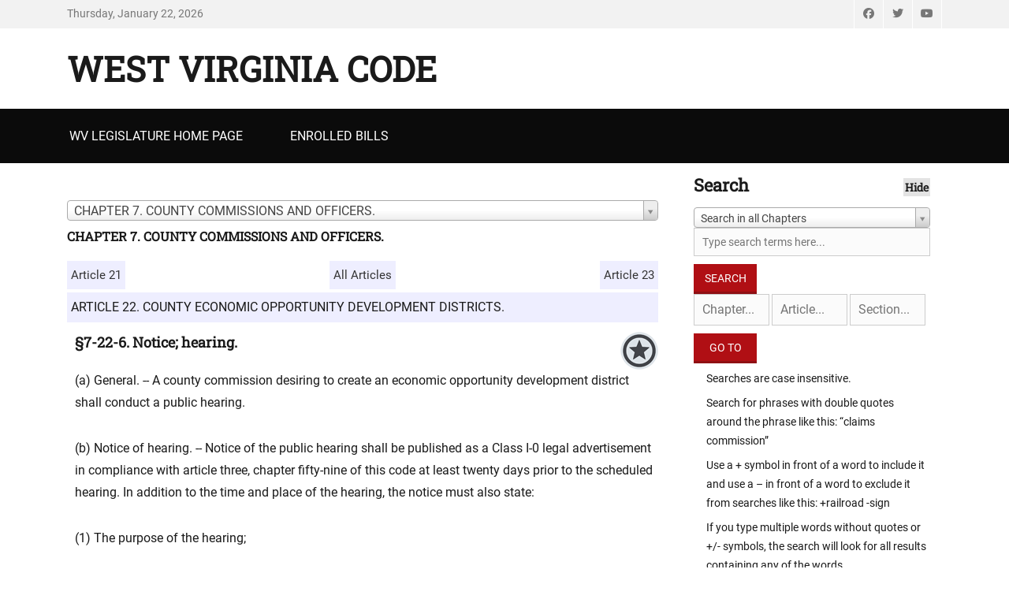

--- FILE ---
content_type: text/html; charset=UTF-8
request_url: https://code.wvlegislature.gov/7-22-6/
body_size: 41747
content:
		<!DOCTYPE html>
		<html lang="en-US">
		
<head>
		<meta charset="UTF-8">
		<meta name="viewport" content="width=device-width, initial-scale=1, minimum-scale=1">
		<link rel="profile" href="http://gmpg.org/xfn/11">
		<meta name='robots' content='max-image-preview:large' />
	<style>img:is([sizes="auto" i], [sizes^="auto," i]) { contain-intrinsic-size: 3000px 1500px }</style>
	<link rel='dns-prefetch' href='//ajax.googleapis.com' />
<link rel="alternate" type="application/rss+xml" title="West Virginia Code &raquo; Feed" href="https://code.wvlegislature.gov/feed" />
<link rel="alternate" type="application/rss+xml" title="West Virginia Code &raquo; Comments Feed" href="https://code.wvlegislature.gov/comments/feed" />
<script type="text/javascript">
/* <![CDATA[ */
window._wpemojiSettings = {"baseUrl":"https:\/\/s.w.org\/images\/core\/emoji\/16.0.1\/72x72\/","ext":".png","svgUrl":"https:\/\/s.w.org\/images\/core\/emoji\/16.0.1\/svg\/","svgExt":".svg","source":{"concatemoji":"https:\/\/code.wvlegislature.gov\/wp-includes\/js\/wp-emoji-release.min.js?ver=628dc6f4983e3b80e0d2406a26ab9ed9"}};
/*! This file is auto-generated */
!function(s,n){var o,i,e;function c(e){try{var t={supportTests:e,timestamp:(new Date).valueOf()};sessionStorage.setItem(o,JSON.stringify(t))}catch(e){}}function p(e,t,n){e.clearRect(0,0,e.canvas.width,e.canvas.height),e.fillText(t,0,0);var t=new Uint32Array(e.getImageData(0,0,e.canvas.width,e.canvas.height).data),a=(e.clearRect(0,0,e.canvas.width,e.canvas.height),e.fillText(n,0,0),new Uint32Array(e.getImageData(0,0,e.canvas.width,e.canvas.height).data));return t.every(function(e,t){return e===a[t]})}function u(e,t){e.clearRect(0,0,e.canvas.width,e.canvas.height),e.fillText(t,0,0);for(var n=e.getImageData(16,16,1,1),a=0;a<n.data.length;a++)if(0!==n.data[a])return!1;return!0}function f(e,t,n,a){switch(t){case"flag":return n(e,"\ud83c\udff3\ufe0f\u200d\u26a7\ufe0f","\ud83c\udff3\ufe0f\u200b\u26a7\ufe0f")?!1:!n(e,"\ud83c\udde8\ud83c\uddf6","\ud83c\udde8\u200b\ud83c\uddf6")&&!n(e,"\ud83c\udff4\udb40\udc67\udb40\udc62\udb40\udc65\udb40\udc6e\udb40\udc67\udb40\udc7f","\ud83c\udff4\u200b\udb40\udc67\u200b\udb40\udc62\u200b\udb40\udc65\u200b\udb40\udc6e\u200b\udb40\udc67\u200b\udb40\udc7f");case"emoji":return!a(e,"\ud83e\udedf")}return!1}function g(e,t,n,a){var r="undefined"!=typeof WorkerGlobalScope&&self instanceof WorkerGlobalScope?new OffscreenCanvas(300,150):s.createElement("canvas"),o=r.getContext("2d",{willReadFrequently:!0}),i=(o.textBaseline="top",o.font="600 32px Arial",{});return e.forEach(function(e){i[e]=t(o,e,n,a)}),i}function t(e){var t=s.createElement("script");t.src=e,t.defer=!0,s.head.appendChild(t)}"undefined"!=typeof Promise&&(o="wpEmojiSettingsSupports",i=["flag","emoji"],n.supports={everything:!0,everythingExceptFlag:!0},e=new Promise(function(e){s.addEventListener("DOMContentLoaded",e,{once:!0})}),new Promise(function(t){var n=function(){try{var e=JSON.parse(sessionStorage.getItem(o));if("object"==typeof e&&"number"==typeof e.timestamp&&(new Date).valueOf()<e.timestamp+604800&&"object"==typeof e.supportTests)return e.supportTests}catch(e){}return null}();if(!n){if("undefined"!=typeof Worker&&"undefined"!=typeof OffscreenCanvas&&"undefined"!=typeof URL&&URL.createObjectURL&&"undefined"!=typeof Blob)try{var e="postMessage("+g.toString()+"("+[JSON.stringify(i),f.toString(),p.toString(),u.toString()].join(",")+"));",a=new Blob([e],{type:"text/javascript"}),r=new Worker(URL.createObjectURL(a),{name:"wpTestEmojiSupports"});return void(r.onmessage=function(e){c(n=e.data),r.terminate(),t(n)})}catch(e){}c(n=g(i,f,p,u))}t(n)}).then(function(e){for(var t in e)n.supports[t]=e[t],n.supports.everything=n.supports.everything&&n.supports[t],"flag"!==t&&(n.supports.everythingExceptFlag=n.supports.everythingExceptFlag&&n.supports[t]);n.supports.everythingExceptFlag=n.supports.everythingExceptFlag&&!n.supports.flag,n.DOMReady=!1,n.readyCallback=function(){n.DOMReady=!0}}).then(function(){return e}).then(function(){var e;n.supports.everything||(n.readyCallback(),(e=n.source||{}).concatemoji?t(e.concatemoji):e.wpemoji&&e.twemoji&&(t(e.twemoji),t(e.wpemoji)))}))}((window,document),window._wpemojiSettings);
/* ]]> */
</script>
<link rel='stylesheet' id='select2-css' href='https://code.wvlegislature.gov/wp-content/themes/decreechildtheme/css/select2.css?ver=3.4.8' type='text/css' media='all' />
<link rel='stylesheet' id='jquery_ui-css' href='//ajax.googleapis.com/ajax/libs/jqueryui/1.8/themes/base/jquery-ui.css?ver=628dc6f4983e3b80e0d2406a26ab9ed9' type='text/css' media='all' />
<link rel='stylesheet' id='jquery-ui-sm-css' href='//ajax.googleapis.com/ajax/libs/jqueryui/1.8.2/themes/smoothness/jquery-ui.css?ver=628dc6f4983e3b80e0d2406a26ab9ed9' type='text/css' media='all' />
<style id='wp-emoji-styles-inline-css' type='text/css'>

	img.wp-smiley, img.emoji {
		display: inline !important;
		border: none !important;
		box-shadow: none !important;
		height: 1em !important;
		width: 1em !important;
		margin: 0 0.07em !important;
		vertical-align: -0.1em !important;
		background: none !important;
		padding: 0 !important;
	}
</style>
<style id='classic-theme-styles-inline-css' type='text/css'>
/*! This file is auto-generated */
.wp-block-button__link{color:#fff;background-color:#32373c;border-radius:9999px;box-shadow:none;text-decoration:none;padding:calc(.667em + 2px) calc(1.333em + 2px);font-size:1.125em}.wp-block-file__button{background:#32373c;color:#fff;text-decoration:none}
</style>
<link rel='stylesheet' id='parent-style-css' href='https://code.wvlegislature.gov/wp-content/themes/decree/style.css?ver=628dc6f4983e3b80e0d2406a26ab9ed9' type='text/css' media='all' />
<link rel='stylesheet' id='decree-web-font-css' href='https://code.wvlegislature.gov/wp-content/fonts/03810675eadf50f7048ec52ccff400fd.css' type='text/css' media='all' />
<link rel='stylesheet' id='decree-style-css' href='https://code.wvlegislature.gov/wp-content/themes/decreechildtheme/style.css?ver=2.2.0' type='text/css' media='all' />
<link rel='stylesheet' id='decree-block-style-css' href='https://code.wvlegislature.gov/wp-content/themes/decree/css/blocks.css?ver=1.0' type='text/css' media='all' />
<link rel='stylesheet' id='font-awesome-css' href='https://code.wvlegislature.gov/wp-content/themes/decree/css/font-awesome/css/all.min.css?ver=6.4.2' type='text/css' media='all' />
<script type="text/javascript" src="https://code.wvlegislature.gov/wp-includes/js/jquery/jquery.min.js?ver=3.7.1" id="jquery-core-js"></script>
<script type="text/javascript" src="https://code.wvlegislature.gov/wp-includes/js/jquery/jquery-migrate.min.js?ver=3.4.1" id="jquery-migrate-js"></script>
<link rel="https://api.w.org/" href="https://code.wvlegislature.gov/wp-json/" /><link rel="EditURI" type="application/rsd+xml" title="RSD" href="https://code.wvlegislature.gov/xmlrpc.php?rsd" />


	<title>West Virginia Code | &sect;7-22-6</title>
	<meta name='description' content='§7-22-6. Notice; hearing.' />
	<meta name='twitter:card' value='summary'>
	<meta property='og:title' content='West Virginia Code Section 7-22-6' />
	<meta property='og:type' content='article' />
	<meta property='fb:app_id' content='172477101741' />
	<meta property='og:url' content='https://code.wvlegislature.gov/7-22-6/' />
	<meta property='og:image' content='https://code.wvlegislature.gov/codeimg.php?str=7-22-6' />
	<meta property='og:site_name' content='West Virginia Code' />
	<meta property='og:description' content='§7-22-6. Notice; hearing.' /><link rel="icon" href="https://code.wvlegislature.gov/wp-content/uploads/2020/06/wvstateseal320-80x80.png" sizes="32x32" />
<link rel="icon" href="https://code.wvlegislature.gov/wp-content/uploads/2020/06/wvstateseal320-300x300.png" sizes="192x192" />
<link rel="apple-touch-icon" href="https://code.wvlegislature.gov/wp-content/uploads/2020/06/wvstateseal320-300x300.png" />
<meta name="msapplication-TileImage" content="https://code.wvlegislature.gov/wp-content/uploads/2020/06/wvstateseal320-300x300.png" />
</head>

<body class="home blog wp-embed-responsive wp-theme-decree wp-child-theme-decreechildtheme layout-two-columns content-left excerpt mobile-menu-one news-ticker-above-content active-header-right">


		<div id="page" class="hfeed site">
				<div id="header-top" class="header-top-bar">
			<div class="wrapper">
				<div class="date ctdate">Thursday, January 22, 2026</div>				<div id="header-top-menu" class="menu-header-top">
					<div class="header-right-social-icons widget_decree_social_icons">
						<a class="font-awesome fa-brands fa-facebook" target="_blank" title="Facebook" href="https://www.facebook.com/wvlegislature/"><span class="screen-reader-text">Facebook</span> </a><a class="font-awesome fa-brands fa-twitter" target="_blank" title="Twitter" href="https://twitter.com/wvlegislature/"><span class="screen-reader-text">Twitter</span> </a><a class="font-awesome fa-brands fa-youtube" target="_blank" title="YouTube" href="https://www.youtube.com/channel/UCyawg6i7FZaV8hH-e3c8zlQ"><span class="screen-reader-text">YouTube</span> </a>					</div><!-- #header-right-social-icons -->
				</div><!-- #header-top-menu -->
							</div><!-- .wrapper -->
		</div><!-- #header-top -->
				<header id="masthead" class="site-header">
			<div class="wrapper">
		<div id="site-branding">
		<div id="site-header"><h1 class="site-title"><a href="https://code.wvlegislature.gov/">West Virginia Code</a></h1><p class="site-description"></p>
		</div><!-- #site-header --></div><!-- #site-branding-->


<aside class="sidebar sidebar-header-right widget-area">
	</aside><!-- .sidebar .header-sidebar .widget-area -->

			</div><!-- .wrapper -->
		</header><!-- #masthead -->
		<!-- Disable Header Image -->		<div id="primary-menu" class="menu-primary">
			<div class="wrapper">
				<button id="menu-toggle-primary" class="menu-toggle">Menu</button>

				<div id="site-header-menu">
					<nav id="site-navigation" class="main-navigation nav-primary search-enabled" role="navigation" aria-label="Primary Menu">
						<h3 class="screen-reader-text">Primary menu</h3>
						<ul id="menu-top" class="menu decree-nav-menu"><li id="menu-item-37" class="menu-item menu-item-type-custom menu-item-object-custom menu-item-37"><a href="https://www.wvlegislature.gov/">WV Legislature Home Page</a></li>
<li id="menu-item-120" class="menu-item menu-item-type-post_type menu-item-object-page menu-item-120"><a href="https://code.wvlegislature.gov/enrolled-bills">Enrolled Bills</a></li>
</ul>						<div id="search-toggle">
							<a class="screen-reader-text" href="#search-container">Search</a>
						</div>

						<div id="search-container" class="displaynone">
							
<form role="search" method="get" class="search-form" action="https://code.wvlegislature.gov/">
	<label>
		<span class="screen-reader-text">Search for:</span>
		<input type="search" class="search-field" placeholder="Search... " value="" name="s" title="Search for:">
	</label>
	<input type="submit" class="search-submit" value="Search">
</form>
						</div>
					</nav><!-- .nav-primary -->
				</div><!-- #site-header-menu -->
			</div><!-- .wrapper -->
		</div><!-- #primary-menu-wrapper -->
				<div id="content" class="site-content">
			<div class="wrapper">
			<div id="primary" class="content-area">
				<main id="main" class="site-main" role="main">
				
<article id="post-" class="">
	<!-- Page/Post Single Image Disabled or No Image set in Post Thumbnail -->	<div class="entry-container">
		<header class="entry-header">
			<h1 class="entry-title"></h1>
		</header><!-- .entry-header -->

		<div class="entry-content">
			<div id='chpsel-container' data-m='home' data-c='7' data-a='22' data-s='6' data-u='code.wvlegislature.gov/7-22-6/' style='margin:0 0 20px'>
						<a id='codetop'></a><select id='sel-chapter' autocomplete='off'>
<option value='1'>CHAPTER 1. THE STATE AND ITS SUBDIVISIONS.</option>
<option value='2'>CHAPTER 2. COMMON LAW, STATUTES, LEGAL HOLIDAYS, DEFINITIONS AND LEGAL CAPACITY.</option>
<option value='3'>CHAPTER 3. ELECTIONS.</option>
<option value='4'>CHAPTER 4. THE LEGISLATURE.</option>
<option value='5'>CHAPTER 5. GENERAL POWERS AND AUTHORITY OF THE GOVERNOR, SECRETARY OF STATE AND ATTORNEY GENERAL; BOARD OF PUBLIC WORKS; MISCELLANEOUS AGENCIES, COMMISSIONS, OFFICES, PROGRAMS, ETC.</option>
<option value='5A'>CHAPTER 5A. DEPARTMENT OF ADMINISTRATION.</option>
<option value='5B'>CHAPTER 5B. ECONOMIC DEVELOPMENT ACT OF 1985.</option>
<option value='5C'>CHAPTER 5C. BASIC ASSISTANCE FOR INDUSTRY AND TRADE.</option>
<option value='5D'>CHAPTER 5D. PUBLIC ENERGY AUTHORITY ACT.</option>
<option value='5E'>CHAPTER 5E. VENTURE CAPITAL COMPANY.</option>
<option value='5F'>CHAPTER 5F. REORGANIZATION OF THE EXECUTIVE BRANCH OF STATE GOVERNMENT.</option>
<option value='5G'>CHAPTER 5G. PROCUREMENT OF ARCHITECT-ENGINEER SERVICES BY STATE AND ITS SUBDIVISIONS.</option>
<option value='5H'>CHAPTER 5H. SURVIVOR BENEFITS.</option>
<option value='6'>CHAPTER 6. GENERAL PROVISIONS RESPECTING OFFICERS.</option>
<option value='6A'>CHAPTER 6A. EXECUTIVE AND JUDICIAL SUCCESSION.</option>
<option value='6B'>CHAPTER 6B. PUBLIC OFFICERS AND EMPLOYEES; ETHICS; CONFLICTS OF INTEREST; FINANCIAL DISCLOSURE.</option>
<option value='6C'>CHAPTER 6C. PUBLIC EMPLOYEES.</option>
<option value='6D'>CHAPTER 6D. PUBLIC CONTRACTS.</option>
<option value='7' selected>CHAPTER 7. COUNTY COMMISSIONS AND OFFICERS.</option>
<option value='7A'>CHAPTER 7A. CONSOLIDATED LOCAL GOVERNMENT.</option>
<option value='8'>CHAPTER 8. MUNICIPAL CORPORATIONS.</option>
<option value='8A'>CHAPTER 8A. LAND USE PLANNING.</option>
<option value='9'>CHAPTER 9. HUMAN SERVICES.</option>
<option value='9A'>CHAPTER 9A. VETERANS' AFFAIRS.</option>
<option value='10'>CHAPTER 10. PUBLIC LIBRARIES; PUBLIC RECREATION; ATHLETIC ESTABLISHMENTS; MONUMENTS AND MEMORIALS; ROSTER OF SERVICEMEN; EDUCATIONAL BROADCASTING AUTHORITY.</option>
<option value='11'>CHAPTER 11. TAXATION.</option>
<option value='11A'>CHAPTER 11A. COLLECTION AND ENFORCEMENT OF PROPERTY TAXES.</option>
<option value='11B'>CHAPTER 11B. DEPARTMENT OF REVENUE.</option>
<option value='12'>CHAPTER 12. PUBLIC MONEYS AND SECURITIES.</option>
<option value='13'>CHAPTER 13. PUBLIC BONDED INDEBTEDNESS.</option>
<option value='14'>CHAPTER 14. CLAIMS DUE AND AGAINST THE STATE.</option>
<option value='15'>CHAPTER 15. PUBLIC SAFETY.</option>
<option value='15A'>CHAPTER 15A. DEPARTMENT OF HOMELAND SECURITY.</option>
<option value='16'>CHAPTER 16. PUBLIC HEALTH.</option>
<option value='16A'>CHAPTER 16A. MEDICAL CANNABIS ACT.</option>
<option value='16B'>CHAPTER 16B. INSPECTOR GENERAL.</option>
<option value='17'>CHAPTER 17. ROADS AND HIGHWAYS.</option>
<option value='17A'>CHAPTER 17A. MOTOR VEHICLE ADMINISTRATION, REGISTRATION, CERTIFICATE OF TITLE, AND ANTITHEFT PROVISIONS.</option>
<option value='17B'>CHAPTER 17B. MOTOR VEHICLE DRIVER'S LICENSES.</option>
<option value='17C'>CHAPTER 17C. TRAFFIC REGULATIONS AND LAWS OF THE ROAD.</option>
<option value='17D'>CHAPTER 17D. MOTOR VEHICLE SAFETY RESPONSIBILITY LAW.</option>
<option value='17E'>CHAPTER 17E. UNIFORM COMMERCIAL DRIVER'S LICENSE ACT.</option>
<option value='17F'>CHAPTER 17F. ALL-TERRAIN VEHICLES.</option>
<option value='17G'>CHAPTER 17G. RACIAL PROFILING DATA COLLECTION ACT.</option>
<option value='17H'>CHAPTER 17H. FULLY AUTONOMOUS VEHICLE ACT.</option>
<option value='18'>CHAPTER 18. EDUCATION.</option>
<option value='18A'>CHAPTER 18A. SCHOOL PERSONNEL.</option>
<option value='18B'>CHAPTER 18B. HIGHER EDUCATION.</option>
<option value='18C'>CHAPTER 18C. STUDENT LOANS; SCHOLARSHIPS AND STATE AID.</option>
<option value='19'>CHAPTER 19. AGRICULTURE.</option>
<option value='20'>CHAPTER 20. NATURAL RESOURCES.</option>
<option value='21'>CHAPTER 21.  LABOR</option>
<option value='21A'>CHAPTER 21A. UNEMPLOYMENT COMPENSATION.</option>
<option value='22'>CHAPTER 22. ENVIRONMENTAL RESOURCES.</option>
<option value='22A'>CHAPTER 22A. MINERS' HEALTH, SAFETY AND TRAINING.</option>
<option value='22B'>CHAPTER 22B. ENVIRONMENTAL BOARDS.</option>
<option value='22C'>CHAPTER 22C. ENVIRONMENTAL RESOURCES; BOARDS, AUTHORITIES, COMMISSIONS AND COMPACTS.</option>
<option value='23'>CHAPTER 23. WORKERS' COMPENSATION.</option>
<option value='24'>CHAPTER 24. PUBLIC SERVICE COMMISSION.</option>
<option value='24A'>CHAPTER 24A. COMMERCIAL MOTOR CARRIERS.</option>
<option value='24B'>CHAPTER 24B. GAS PIPELINE SAFETY.</option>
<option value='24C'>CHAPTER 24C. UNDERGROUND FACILITIES DAMAGE PREVENTION.</option>
<option value='24D'>CHAPTER 24D. CABLE TELEVISION.</option>
<option value='24E'>CHAPTER 24E. STATEWIDE ADDRESSING AND MAPPING.</option>
<option value='24F'>CHAPTER 24F. VETERANS' GRAVE MARKERS.</option>
<option value='25'>CHAPTER 25. DIVISION OF CORRECTIONS.</option>
<option value='26'>CHAPTER 26. STATE HEALTH FACILITIES.
</option>
<option value='27'>CHAPTER 27. MENTALLY ILL PERSONS.</option>
<option value='28'>CHAPTER 28. STATE CORRECTIONAL AND PENAL INSTITUTIONS.</option>
<option value='29'>CHAPTER 29. MISCELLANEOUS BOARDS AND OFFICERS.</option>
<option value='29A'>CHAPTER 29A. STATE ADMINISTRATIVE PROCEDURES ACT.</option>
<option value='29B'>CHAPTER 29B. FREEDOM OF INFORMATION.</option>
<option value='29C'>CHAPTER 29C. UNIFORM NOTARY ACT.</option>
<option value='30'>CHAPTER 30. PROFESSIONS AND OCCUPATIONS.</option>
<option value='31'>CHAPTER 31. CORPORATIONS.</option>
<option value='31A'>CHAPTER 31A. BANKS AND BANKING.</option>
<option value='31B'>CHAPTER 31B. UNIFORM LIMITED LIABILITY COMPANY ACT.</option>
<option value='31C'>CHAPTER 31C. CREDIT UNIONS.</option>
<option value='31D'>CHAPTER 31D. WEST VIRGINIA BUSINESS CORPORATION ACT.</option>
<option value='31E'>CHAPTER 31E. WEST VIRGINIA NONPROFIT CORPORATION ACT.</option>
<option value='31F'>CHAPTER 31F. WEST VIRGINIA BENEFIT CORPORATION ACT.</option>
<option value='31G'>CHAPTER 31G. BROADBAND ENHANCEMENT AND EXPANSION POLICIES.</option>
<option value='31H'>CHAPTER 31H. SMALL WIRELESS FACILITIES DEPLOYMENT ACT.</option>
<option value='31I'>CHAPTER 31I. TRUST COMPANIES.</option>
<option value='31J'>CHAPTER 31J. WIRELESS TOWER FACILITIES.</option>
<option value='32'>CHAPTER 32. UNIFORM SECURITIES ACT.</option>
<option value='32A'>CHAPTER 32A. LAND SALES; FALSE ADVERTISING; ISSUANCE AND SALE OF CHECKS, DRAFTS, MONEY ORDERS, ETC.</option>
<option value='32B'>CHAPTER 32B. THE WEST VIRGINIA COMMODITIES ACT.</option>
<option value='33'>CHAPTER 33.  INSURANCE.</option>
<option value='34'>CHAPTER 34. ESTRAYS, DRIFT AND DERELICT PROPERTY.</option>
<option value='35'>CHAPTER 35. PROPERTY OF RELIGIOUS, EDUCATIONAL AND CHARITABLE ORGANIZATIONS.</option>
<option value='35A'>CHAPTER 35A. NAMES, EMBLEMS, ETC., OF ASSOCIATIONS, LODGES, ETC.</option>
<option value='36'>CHAPTER 36. ESTATES AND PROPERTY.</option>
<option value='36A'>CHAPTER 36A. CONDOMINIUMS AND UNIT PROPERTY.</option>
<option value='36B'>CHAPTER 36B. UNIFORM COMMON INTEREST OWNERSHIP ACT.</option>
<option value='37'>CHAPTER 37. REAL PROPERTY.</option>
<option value='37A'>CHAPTER 37A. ZONING.</option>
<option value='37B'>﻿CHAPTER 37B. MINERAL DEVELOPMENT.</option>
<option value='37C'>CHAPTER 37C. MINERAL DEVELOPMENT.</option>
<option value='38'>CHAPTER 38. LIENS.</option>
<option value='39'>CHAPTER 39. RECORDS AND PAPERS.</option>
<option value='39A'>CHAPTER 39A. ELECTRONIC COMMERCE.</option>
<option value='39B'>CHAPTER 39B. UNIFORM POWER OF ATTORNEY ACT.</option>
<option value='40'>CHAPTER 40. ACTS VOID AS TO CREDITORS AND PURCHASERS.</option>
<option value='41'>CHAPTER 41. WILLS.</option>
<option value='42'>CHAPTER 42. DESCENT AND DISTRIBUTION.</option>
<option value='43'>CHAPTER 43. DOWER AND VALUATION OF LIFE ESTATES.</option>
<option value='44'>CHAPTER 44. ADMINISTRATION OF ESTATES AND TRUSTS.</option>
<option value='44A'>CHAPTER 44A. WEST VIRGINIA GUARDIANSHIP AND CONSERVATORSHIP ACT.</option>
<option value='44B'>CHAPTER 44B. UNIFORM PRINCIPAL AND INCOME ACT.</option>
<option value='44C'>CHAPTER 44C. UNIFORM ADULT GUARDIANSHIP AND PROTECTIVE PROCEEDINGS JURISDICTION ACT.</option>
<option value='44D'>CHAPTER 44D. UNIFORM TRUST CODE.</option>
<option value='45'>CHAPTER 45. SURETYSHIP AND GUARANTY.</option>
<option value='46'>CHAPTER 46. UNIFORM COMMERCIAL CODE.</option>
<option value='46A'>CHAPTER 46A. WEST VIRGINIA CONSUMER CREDIT AND PROTECTION ACT.</option>
<option value='46B'>CHAPTER 46B. REGULATION OF THE RENTAL OF CONSUMER GOODS UNDER RENT-TO-OWN AGREEMENTS.</option>
<option value='47'>CHAPTER 47. REGULATION OF TRADE.</option>
<option value='47A'>CHAPTER 47A. WEST VIRGINIA LENDING AND CREDIT RATE BOARD.</option>
<option value='47B'>CHAPTER 47B. UNIFORM PARTNERSHIP ACT.</option>
<option value='48'>CHAPTER 48. DOMESTIC RELATIONS.</option>
<option value='49'>CHAPTER 49. CHILD WELFARE.</option>
<option value='50'>CHAPTER 50. MAGISTRATE COURTS.</option>
<option value='51'>CHAPTER 51. COURTS AND THEIR OFFICERS.</option>
<option value='52'>CHAPTER 52. JURIES.</option>
<option value='53'>CHAPTER 53. EXTRAORDINARY REMEDIES.</option>
<option value='54'>CHAPTER 54. EMINENT DOMAIN.</option>
<option value='55'>CHAPTER 55. ACTIONS, SUITS AND ARBITRATION; JUDICIAL SALE.</option>
<option value='56'>CHAPTER 56. PLEADING AND PRACTICE.</option>
<option value='57'>CHAPTER 57. EVIDENCE AND WITNESSES.</option>
<option value='58'>CHAPTER 58. APPEAL AND ERROR.</option>
<option value='59'>CHAPTER 59. FEES, ALLOWANCES AND COSTS; NEWSPAPERS; LEGAL ADVERTISEMENTS.</option>
<option value='60'>CHAPTER 60. STATE CONTROL OF ALCOHOLIC LIQUORS.</option>
<option value='60A'>CHAPTER 60A. UNIFORM CONTROLLED SUBSTANCES ACT.</option>
<option value='60B'>CHAPTER 60B. DONATED DRUG REPOSITORY PROGRAM.
		</option>
<option value='61'>CHAPTER 61. CRIMES AND THEIR PUNISHMENT.</option>
<option value='62'>CHAPTER 62. CRIMINAL PROCEDURE.</option>
<option value='63'>CHAPTER 63. REPEAL OF STATUTES.</option>
<option value='64'>CHAPTER 64. LEGISLATIVE RULES.</option>
</select><h3 style='font-size:16px;margin:10px 0;'>CHAPTER 7. COUNTY COMMISSIONS AND OFFICERS.</h3>
						</div>
						<div id='results-box'><div class='art-prev-next-box'><div class='art-prev'><a href='/7-21/'>Article 21</a></div><span class='art-mid' data-crnt='2906'><a href='/7/'>All Articles</a></span><div class='art-next'><a href='/7-23/'>Article 23</a></div></div><div style='clear:both'></div><div id='ah-22' class='art-head'>ARTICLE 22. COUNTY ECONOMIC OPPORTUNITY DEVELOPMENT DISTRICTS.</div><div class='sec-head' data-id='ah-22'>
									
									
									<div class='sectiontext hid'><h4>§7-22-6. Notice; hearing.</h4>
		<p>(a) General. -- A county commission desiring to create an economic opportunity development district shall conduct a public hearing.</p><p>(b) Notice of hearing. -- Notice of the public hearing shall be published as a Class I-0 legal advertisement in compliance with article three, chapter fifty-nine of this code at least twenty days prior to the scheduled hearing. In addition to the time and place of the hearing, the notice must also state:</p><p>(1) The purpose of the hearing;</p><p>(2) The name of the proposed district;</p><p>(3) The general purpose of the proposed district;</p><p>(4) The geographic boundaries of the property proposed to be included in the district; and</p><p>(5) The proposed method of financing any costs involved, including the base and rate of special district excise tax that may be imposed upon sales of tangible personal property and taxable services from business locations situated within the proposed district.</p><p>(c) Opportunity to be heard. -- At the time and place set forth in the notice, the county commission shall afford the opportunity to be heard to any owner of real property situated in the proposed district and any residents of the county.</p><p>(d) Application to West Virginia Development Office. -- If the county commission, following the public hearing, determines it advisable and in the public interest to establish an economic opportunity development district, it shall apply to the West Virginia Development Office for approval of the economic opportunity development district project pursuant to the procedures provided in section seven of this article.</p></div></div><div><div class='secdiv prev' data-c='7' data-a='22' data-s='5'><a href='/7-22-5/'><span>Previous</span>§7-22-5. Development expenditures.</a></div><div class='secdiv curr' data-c='7' data-a='22' data-s='6'>§7-22-6. Notice; hearing.</div><div class='secdiv next' data-c='7' data-a='22' data-s='7'><a href='/7-22-7/'><span>Next</span>§7-22-7. Application to Development Office for approval of an economic opportunity development district project.</a></div></div>
					<div class='code-icon-box'>
					  <a href='/email/7-22-6/'><img src='https://code.wvlegislature.gov/wp-content/themes/decreechildtheme/images/email125x125.png' class='code-icons'></a>
					  <a href='/pdf/7-22-6/'><img src='https://code.wvlegislature.gov/wp-content/themes/decreechildtheme/images/pdf125x125.png' class='code-icons'></a>
					  <img id='gendocx' src='https://code.wvlegislature.gov/wp-content/themes/decreechildtheme/images/docx125x125.png' class='code-icons'>
					  </div>
					  </div><!-- #results-box -->
					  <div id='results-box-loader' style='display:none'><h3>Loading Articles</h3><img src='https://code.wvlegislature.gov/wp-content/themes/decreechildtheme/images/big-loading-circle.gif'></div>
					  <div style='clear:both'></div><div id='duration' style='display:none'>0.0037541389465332</div><div id="download-area"></div>
		</div><!-- .entry-content -->
			</div><!-- .entry-container -->
	<div id='favbuttoncontainer' class='hid'>
		<img class='savemycode' src='https://code.wvlegislature.gov/wp-content/themes/decreechildtheme/images/favorites-icon-48.png' data-a='https://code.wvlegislature.gov/wp-content/themes/decreechildtheme/images/favorites-icon-48.png' data-b='https://code.wvlegislature.gov/wp-content/themes/decreechildtheme/images/favorites-icon-48-checked.png'>		<div class='cb'></div>
	</div><img class=''>
</article><!-- #post-## -->

<div id='codeaffected' class='hid'>
		<section id='text-9999' class='widget widget_text' style=''>
			<div class='widget-wrap'>
				<h2 class='widget-title'>Bill History For &sect;7-22-6</h2>
				<div class='textwidget'><div style='margin:0 0 10px'><a href='//www.wvlegislature.gov/bill_status/bills_history.cfm?input=1002&year=2005&sessiontype=1X&btype=bill' style='line-height:1.3'>
					<div style='font-size:15px;font-variant:small-caps;color:blue'>2005 First Special Session</div>
					<div style='font-size:14px'>SB1002</div>
					</a>
					</div><div style='margin:0 0 10px'><a href='//www.wvlegislature.gov/bill_status/bills_history.cfm?input=2010&year=2003&sessiontype=2X&btype=bill' style='line-height:1.3'>
					<div style='font-size:15px;font-variant:small-caps;color:blue'>2003 Second Special Session</div>
					<div style='font-size:14px'>SB2010</div>
					</a>
					</div><div style='margin:0 0 10px'><a href='//www.wvlegislature.gov/bill_status/bills_history.cfm?input=558&year=2003&sessiontype=RS&btype=bill' style='line-height:1.3'>
					<div style='font-size:15px;font-variant:small-caps;color:blue'>2003 Regular Session</div>
					<div style='font-size:14px'>SB558</div>
					</a>
					</div></div>
			</div>
		</section></div><div id='codebills' class='hid'>
		<section id='text-7777' class='widget widget_text' style=''>
			<div class='widget-wrap'>
				<h2 class='widget-title'>Signed Bills For &sect;7-22-6</h2>
				<div class='textwidget'><div style='margin:0 0 10px'>
						<a href='//code.wvlegislature.gov/signed_bills/2005\2005-1X-SB1002-ENR_signed.pdf' style='line-height:1.3'>
							<div style='font-size:15px;font-variant:small-caps;color:blue'>2005 First Special Session</div>
							<div style='font-size:14px'>Enrolled Senate Bill 1002</div>
						</a>
					</div><div style='margin:0 0 10px'>
						<a href='//code.wvlegislature.gov/signed_bills/2003\2003-2X-SB2010-ENR_signed.pdf' style='line-height:1.3'>
							<div style='font-size:15px;font-variant:small-caps;color:blue'>2003 Second Special Session</div>
							<div style='font-size:14px'>Enrolled Senate Bill 2010</div>
						</a>
					</div><div style='margin:0 0 10px'>
						<a href='//code.wvlegislature.gov/signed_bills/2003\2003-RS-SB558-SUB1 ENR_signed.pdf' style='line-height:1.3'>
							<div style='font-size:15px;font-variant:small-caps;color:blue'>2003 Regular Session</div>
							<div style='font-size:14px'>Enrolled Committee Substitute for Senate Bill 558</div>
						</a>
					</div></div>
			</div>
		</section></div>	
		</main><!-- #main -->
				</div><!-- #primary -->
			<aside class="sidebar sidebar-primary widget-area" role="complementary">
		<section id="text-5" class="widget widget_text"><div class="widget-wrap"><h2 class="widget-title">Search</h2>			<div class="textwidget"><div><form id='srchform' action='/' method='get' role='search'>
			<select style='width:300px' id='chptsel' name='q'>
				<option value='all'>Search in all Chapters</option><option value='1'>Search in Chapter 1</option><option value='2'>Search in Chapter 2</option><option value='3'>Search in Chapter 3</option><option value='4'>Search in Chapter 4</option><option value='5'>Search in Chapter 5</option><option value='5A'>Search in Chapter 5A</option><option value='5B'>Search in Chapter 5B</option><option value='5C'>Search in Chapter 5C</option><option value='5D'>Search in Chapter 5D</option><option value='5E'>Search in Chapter 5E</option><option value='5F'>Search in Chapter 5F</option><option value='5G'>Search in Chapter 5G</option><option value='5H'>Search in Chapter 5H</option><option value='6'>Search in Chapter 6</option><option value='6A'>Search in Chapter 6A</option><option value='6B'>Search in Chapter 6B</option><option value='6C'>Search in Chapter 6C</option><option value='6D'>Search in Chapter 6D</option><option value='7'>Search in Chapter 7</option><option value='7A'>Search in Chapter 7A</option><option value='8'>Search in Chapter 8</option><option value='8A'>Search in Chapter 8A</option><option value='9'>Search in Chapter 9</option><option value='9A'>Search in Chapter 9A</option><option value='10'>Search in Chapter 10</option><option value='11'>Search in Chapter 11</option><option value='11A'>Search in Chapter 11A</option><option value='11B'>Search in Chapter 11B</option><option value='12'>Search in Chapter 12</option><option value='13'>Search in Chapter 13</option><option value='14'>Search in Chapter 14</option><option value='15'>Search in Chapter 15</option><option value='15A'>Search in Chapter 15A</option><option value='16'>Search in Chapter 16</option><option value='16A'>Search in Chapter 16A</option><option value='16B'>Search in Chapter 16B</option><option value='17'>Search in Chapter 17</option><option value='17A'>Search in Chapter 17A</option><option value='17B'>Search in Chapter 17B</option><option value='17C'>Search in Chapter 17C</option><option value='17D'>Search in Chapter 17D</option><option value='17E'>Search in Chapter 17E</option><option value='17F'>Search in Chapter 17F</option><option value='17G'>Search in Chapter 17G</option><option value='17H'>Search in Chapter 17H</option><option value='18'>Search in Chapter 18</option><option value='18A'>Search in Chapter 18A</option><option value='18B'>Search in Chapter 18B</option><option value='18C'>Search in Chapter 18C</option><option value='19'>Search in Chapter 19</option><option value='20'>Search in Chapter 20</option><option value='21'>Search in Chapter 21</option><option value='21A'>Search in Chapter 21A</option><option value='22'>Search in Chapter 22</option><option value='22A'>Search in Chapter 22A</option><option value='22B'>Search in Chapter 22B</option><option value='22C'>Search in Chapter 22C</option><option value='23'>Search in Chapter 23</option><option value='24'>Search in Chapter 24</option><option value='24A'>Search in Chapter 24A</option><option value='24B'>Search in Chapter 24B</option><option value='24C'>Search in Chapter 24C</option><option value='24D'>Search in Chapter 24D</option><option value='24E'>Search in Chapter 24E</option><option value='24F'>Search in Chapter 24F</option><option value='25'>Search in Chapter 25</option><option value='26'>Search in Chapter 26</option><option value='27'>Search in Chapter 27</option><option value='28'>Search in Chapter 28</option><option value='29'>Search in Chapter 29</option><option value='29A'>Search in Chapter 29A</option><option value='29B'>Search in Chapter 29B</option><option value='29C'>Search in Chapter 29C</option><option value='30'>Search in Chapter 30</option><option value='31'>Search in Chapter 31</option><option value='31A'>Search in Chapter 31A</option><option value='31B'>Search in Chapter 31B</option><option value='31C'>Search in Chapter 31C</option><option value='31D'>Search in Chapter 31D</option><option value='31E'>Search in Chapter 31E</option><option value='31F'>Search in Chapter 31F</option><option value='31G'>Search in Chapter 31G</option><option value='31H'>Search in Chapter 31H</option><option value='31I'>Search in Chapter 31I</option><option value='31J'>Search in Chapter 31J</option><option value='32'>Search in Chapter 32</option><option value='32A'>Search in Chapter 32A</option><option value='32B'>Search in Chapter 32B</option><option value='33'>Search in Chapter 33</option><option value='34'>Search in Chapter 34</option><option value='35'>Search in Chapter 35</option><option value='35A'>Search in Chapter 35A</option><option value='36'>Search in Chapter 36</option><option value='36A'>Search in Chapter 36A</option><option value='36B'>Search in Chapter 36B</option><option value='37'>Search in Chapter 37</option><option value='37A'>Search in Chapter 37A</option><option value='37B'>Search in Chapter 37B</option><option value='37C'>Search in Chapter 37C</option><option value='38'>Search in Chapter 38</option><option value='39'>Search in Chapter 39</option><option value='39A'>Search in Chapter 39A</option><option value='39B'>Search in Chapter 39B</option><option value='40'>Search in Chapter 40</option><option value='41'>Search in Chapter 41</option><option value='42'>Search in Chapter 42</option><option value='43'>Search in Chapter 43</option><option value='44'>Search in Chapter 44</option><option value='44A'>Search in Chapter 44A</option><option value='44B'>Search in Chapter 44B</option><option value='44C'>Search in Chapter 44C</option><option value='44D'>Search in Chapter 44D</option><option value='45'>Search in Chapter 45</option><option value='46'>Search in Chapter 46</option><option value='46A'>Search in Chapter 46A</option><option value='46B'>Search in Chapter 46B</option><option value='47'>Search in Chapter 47</option><option value='47A'>Search in Chapter 47A</option><option value='47B'>Search in Chapter 47B</option><option value='48'>Search in Chapter 48</option><option value='49'>Search in Chapter 49</option><option value='50'>Search in Chapter 50</option><option value='51'>Search in Chapter 51</option><option value='52'>Search in Chapter 52</option><option value='53'>Search in Chapter 53</option><option value='54'>Search in Chapter 54</option><option value='55'>Search in Chapter 55</option><option value='56'>Search in Chapter 56</option><option value='57'>Search in Chapter 57</option><option value='58'>Search in Chapter 58</option><option value='59'>Search in Chapter 59</option><option value='60'>Search in Chapter 60</option><option value='60A'>Search in Chapter 60A</option><option value='60B'>Search in Chapter 60B</option><option value='61'>Search in Chapter 61</option><option value='62'>Search in Chapter 62</option><option value='63'>Search in Chapter 63</option><option value='64'>Search in Chapter 64</option></select>
		<input style='width:100%' class='search-field' placeholder='Type search terms here... ' value='' name='s' title='Search for:' type='search'>
			<input id='main-search-button' type='submit' name='' value='Search'>
		</form><input style='width:32%' id='go-chp' class='go-field' placeholder='Chapter...' value='' name='s-chp' type='text'>
		  <input style='width:32%' id='go-art' class='go-field' placeholder='Article...' value='' name='s-art' type='text'>
		  <input style='width:32%' id='go-sec' class='go-field' placeholder='Section...' value='' name='s-sec' type='text'>
		  <input id='url-go-button' type='submit' name='' value='Go To'></div>
<ul>
<li>Searches are case insensitive.</li>
<li>Search for phrases with double quotes around the phrase like this: &#8220;claims commission&#8221;</li>
<li>Use a + symbol in front of a word to include it and use a &#8211; in front of a word to exclude it from searches like this: +railroad -sign</li>
<li>If you type multiple words without quotes or +/- symbols, the search will look for all results containing any of the words</li>
</ul>
</div>
		</div><!-- .widget-wrap --></section><!-- .widget --><section id="text-11" class="widget widget_text"><div class="widget-wrap"><h2 class="widget-title">My Saved WV Code</h2>			<div class="textwidget"><div id="text-mycode"></div>
</div>
		</div><!-- .widget-wrap --></section><!-- .widget -->	</aside><!-- .sidebar sidebar-primary widget-area -->
			</div><!-- .wrapper -->
		</div><!-- #content -->
				<footer id="colophon" class="site-footer" role="contentinfo">
					<div id="site-generator">
				<div class="wrapper">
				<div id='footer-content' class='copyright'>
Copyright © 2026 <a href='https://code.wvlegislature.gov/'>West Virginia Code</a>. These West Virginia Code sections are updated regularly as new legislation takes effect. For the effective date of an individual act of the WV Legislature and the Code sections affected by that act, please consult our <a href='https://www.wvlegislature.gov/Bill_Status/bill_status.cfm'>Bill Status database</a>.
</div>				</div><!-- .wrapper -->
			</div><!-- #site-generator -->
			</footer><!-- #colophon -->
				</div><!-- #page -->
		<a href="#masthead" id="scrollup"><span class="screen-reader-text">Scroll Up</span></a><script type="speculationrules">
{"prefetch":[{"source":"document","where":{"and":[{"href_matches":"\/*"},{"not":{"href_matches":["\/wp-*.php","\/wp-admin\/*","\/wp-content\/uploads\/*","\/wp-content\/*","\/wp-content\/plugins\/*","\/wp-content\/themes\/decreechildtheme\/*","\/wp-content\/themes\/decree\/*","\/*\\?(.+)"]}},{"not":{"selector_matches":"a[rel~=\"nofollow\"]"}},{"not":{"selector_matches":".no-prefetch, .no-prefetch a"}}]},"eagerness":"conservative"}]}
</script>
<script type="text/javascript" src="https://code.wvlegislature.gov/wp-content/themes/decree/js/navigation.min.js?ver=2.2.0" id="decree-navigation-js"></script>
<script type="text/javascript" src="https://code.wvlegislature.gov/wp-content/themes/decree/js/skip-link-focus-fix.min.js?ver=2.2.0" id="decree-skip-link-focus-fix-js"></script>
<script type="text/javascript" src="https://code.wvlegislature.gov/wp-content/themes/decree/js/jquery.cycle/jquery.cycle2.min.js?ver=2.1.5" id="jquery-cycle2-js"></script>
<script type="text/javascript" src="https://code.wvlegislature.gov/wp-content/themes/decree/js/jquery.cycle/jquery.cycle2.flip.min.js?ver=2.2.0" id="jquery-cycle2-flip-js"></script>
<script type="text/javascript" src="https://code.wvlegislature.gov/wp-content/themes/decree/js/scrollup.min.js?ver=20072014" id="decree-scrollup-js"></script>
<script type="text/javascript" src="https://code.wvlegislature.gov/wp-content/themes/decree/js/jquery.matchHeight.min.js?ver=20151215" id="jquery-match-height-js"></script>
<script type="text/javascript" id="decree-custom-scripts-js-extra">
/* <![CDATA[ */
var screenReaderText = {"expand":"expand child menu","collapse":"collapse child menu"};
/* ]]> */
</script>
<script type="text/javascript" src="https://code.wvlegislature.gov/wp-content/themes/decree/js/custom-scripts.min.js?ver=20150507" id="decree-custom-scripts-js"></script>
<script type="text/javascript" src="https://code.wvlegislature.gov/wp-content/themes/decreechildtheme/js/select2.min.js?ver=3.4.8" id="select2-js"></script>
<script type="text/javascript" src="https://code.wvlegislature.gov/wp-includes/js/jquery/ui/core.min.js?ver=1.13.3" id="jquery-ui-core-js"></script>
<script type="text/javascript" src="https://code.wvlegislature.gov/wp-includes/js/jquery/ui/mouse.min.js?ver=1.13.3" id="jquery-ui-mouse-js"></script>
<script type="text/javascript" src="https://code.wvlegislature.gov/wp-includes/js/jquery/ui/slider.min.js?ver=1.13.3" id="jquery-ui-slider-js"></script>
<script type="text/javascript" src="https://code.wvlegislature.gov/wp-content/themes/decreechildtheme/js/bpopup-0.10.0.min.js?ver=0.10.0" id="bpopup-js"></script>
<script type="text/javascript" id="themejs-js-extra">
/* <![CDATA[ */
var callAjax = {"ajaxurl":"https:\/\/code.wvlegislature.gov\/wp-admin\/admin-ajax.php"};
var logoutredir = {"url":"https:\/\/code.wvlegislature.gov\/wp-login.php?action=logout&redirect_to=https%3A%2F%2Fcode.wvlegislature.gov&_wpnonce=f76099b757"};
var website = {"root":"https:\/\/code.wvlegislature.gov"};
/* ]]> */
</script>
<script type="text/javascript" src="https://code.wvlegislature.gov/wp-content/themes/decreechildtheme/js/javascript.js?ver=1725996082" id="themejs-js"></script>
<script type="text/javascript" src="https://code.wvlegislature.gov/wp-content/themes/decreechildtheme/js/html-docx.js?ver=1.0" id="htmldocx-js"></script>
<script type="text/javascript" src="https://code.wvlegislature.gov/wp-content/themes/decreechildtheme/js/Blob.js?ver=1.0" id="blob-js"></script>
<script type="text/javascript" src="https://code.wvlegislature.gov/wp-content/themes/decreechildtheme/js/FileSaver.js?ver=1.0" id="saveas-js"></script>
</body>
</html>
